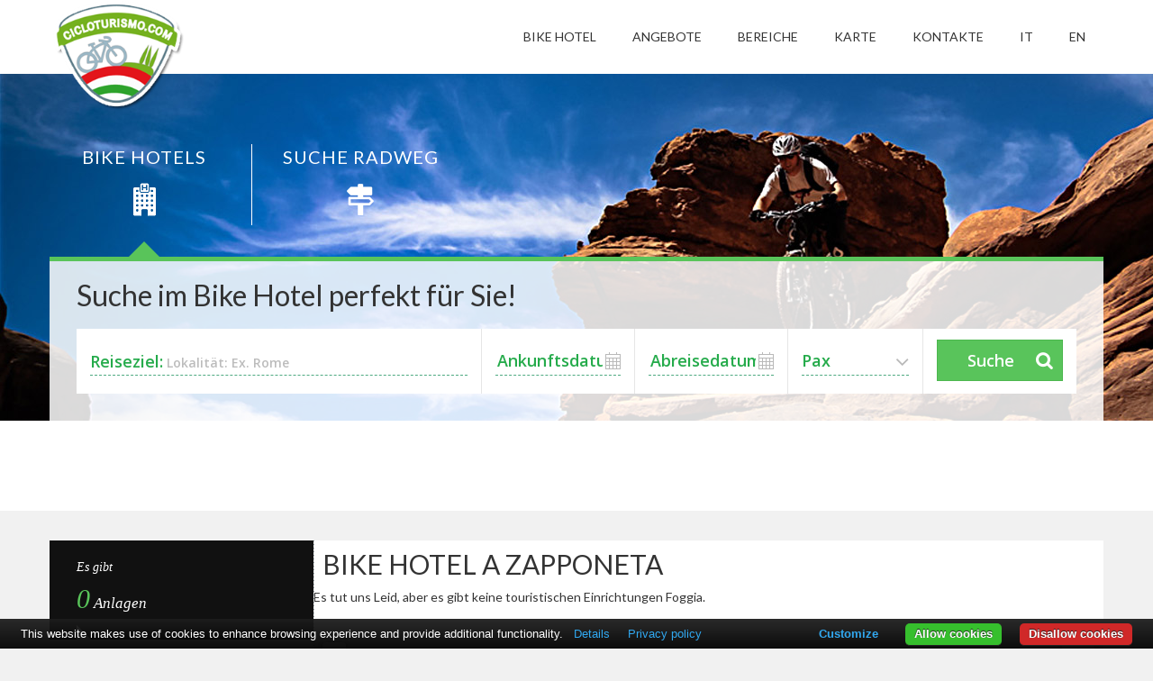

--- FILE ---
content_type: text/html; charset=utf-8
request_url: http://cicloagonismo.com/de/puglia/foggia/zapponeta.aspx
body_size: 7332
content:

<!DOCTYPE html>
<html lang="de">
<head>
<meta charset="utf-8">
<title>Bike Hotels ZAPPONETA</title>
<meta name="title" content="Bike Hotels ZAPPONETA">
<meta name="description" content="Bike Hotels Zapponeta – Hotel Zapponeta, Bed and Breakfast Zapponeta, Residence Zapponeta e agriturismo Zapponeta per gli amanti delle vacanze in bicicletta a Zapponeta.">
<meta name="keywords" content="Bike Hotels Zapponeta - Hotel für Radfahrer Zapponeta, bed and breakfast für Radfahrer Zapponeta, residence für Radfahrer Zapponeta, agriturismo für Radfahrer Zapponeta, vacanze in bicicletta Zapponeta, city bike Zapponeta, bike tours Zapponeta">
<meta name="viewport" content="width=device-width, initial-scale=1.0, maximum-scale=1.0, user-scalable=no">
<meta name="format-detection" content="telephone=no">
<meta name="apple-mobile-web-app-capable" content="yes">
<link href='https://fonts.googleapis.com/css?family=Lato:300,400%7COpen+Sans:300,400,600' rel='stylesheet' type='text/css'>
<link rel="stylesheet" href="/css/library/font-awesome.min.css">
<link rel="stylesheet" href="/css/library/bootstrap.min.css">
<link rel="stylesheet" href="/css/library/jquery-ui.min.css">
<link rel="stylesheet" href="/css/library/owl.carousel.css">
<link rel="stylesheet" href="/css/style.css">
<link rel="stylesheet" href="https://unpkg.com/leaflet@1.6.0/dist/leaflet.css"
  integrity="sha512-xwE/Az9zrjBIphAcBb3F6JVqxf46+CDLwfLMHloNu6KEQCAWi6HcDUbeOfBIptF7tcCzusKFjFw2yuvEpDL9wQ=="
  crossorigin=""/>
<meta property="og:title" content="Fahrradtourismus" />
<meta property="og:type" content="website" />
<meta property="og:url" content="https://www.cicloturismo.com/de/puglia/foggia/zapponeta.aspx" />
<meta property="og:image" content="https://www.cicloturismo.com/images/LOGO.png" />
<meta property="og:site_name" content="Fahrradtourismus" />
<meta property="fb:admins" content="211897128840212" />
<style>
.banner	{margin:0 !important; padding:0 !important}
</style>
</head>
<!-- Global site tag (gtag.js) - Google Analytics -->
<script async src="https://www.googletagmanager.com/gtag/js?id=G-6VP96ZL17F"></script>
<script>
  window.dataLayer = window.dataLayer || [];
  function gtag(){dataLayer.push(arguments);}
  gtag('js', new Date());

  gtag('config', 'G-6VP96ZL17F');
</script>
<body onload="initialize()">
<div id="preloader"><div class="tb-cell"><div id="page-loading"><div></div><p>Loading...</p></div></div></div>
<div id="wrap">

<header id="header" class="header">
<div class="container">
<div class="logo float-left"><a href="/de/" title=""><img alt="Italien Radsport Hotel" src="/images/logo-header.png"></a></div>
<div class="bars" id="bars"></div>
<nav class="navigation nav-c" id="navigation" data-menu-type="1200">
<div class="nav-inner">
<a href="#" class="bars-close" id="bars-close">Close</a>
<div class="tb">
<div class="tb-cell">
<ul class="menu-list text-uppercase">
<li ><a href="/de/bike-hotel.aspx" title="Bike Hotel">Bike Hotel</a>
<ul class="sub-menu">
<li><a href="/de/abruzzo.aspx"><i class="fa fa-map-marker"></i> Abruzzo</a></li>
<li><a href="/de/basilicata.aspx"><i class="fa fa-map-marker"></i> Basilicata</a></li>
<li><a href="/de/calabria.aspx"><i class="fa fa-map-marker"></i> Calabria</a></li>
<li><a href="/de/campania.aspx"><i class="fa fa-map-marker"></i> Campania</a></li>
<li><a href="/de/emilia-romagna.aspx"><i class="fa fa-map-marker"></i> Emilia Romagna</a></li>
<li><a href="/de/friuli-venezia-giulia.aspx"><i class="fa fa-map-marker"></i> Friuli Venezia Giulia</a></li>
<li><a href="/de/lazio.aspx"><i class="fa fa-map-marker"></i> Lazio</a></li>
<li><a href="/de/liguria.aspx"><i class="fa fa-map-marker"></i> Liguria</a></li>
<li><a href="/de/lombardia.aspx"><i class="fa fa-map-marker"></i> Lombardia</a></li>
<li><a href="/de/marche.aspx"><i class="fa fa-map-marker"></i> Marche</a></li>
<li><a href="/de/molise.aspx"><i class="fa fa-map-marker"></i> Molise</a></li>
<li><a href="/de/piemonte.aspx"><i class="fa fa-map-marker"></i> Piemonte</a></li>
<li><a href="/de/puglia.aspx"><i class="fa fa-map-marker"></i> Puglia</a></li>
<li><a href="/de/sardegna.aspx"><i class="fa fa-map-marker"></i> Sardegna</a></li>
<li><a href="/de/sicilia.aspx"><i class="fa fa-map-marker"></i> Sicilia</a></li>
<li><a href="/de/toscana.aspx"><i class="fa fa-map-marker"></i> Toscana</a></li>
<li><a href="/de/trentino-alto-adige.aspx"><i class="fa fa-map-marker"></i> Trentino Alto Adige</a></li>
<li><a href="/de/umbria.aspx"><i class="fa fa-map-marker"></i> Umbria</a></li>
<li><a href="/de/valle-d'aosta.aspx"><i class="fa fa-map-marker"></i> Valle d'Aosta</a></li>
<li><a href="/de/veneto.aspx"><i class="fa fa-map-marker"></i> Veneto</a></li>
</ul></li>
<li ><a href="/de/offerte.aspx" title="Beste italienische Bike Hotel Angebote">Angebote</a></li>
<li ><a href="/de/aree.aspx" title="Bereiche">Bereiche</a></li>
<li ><a href="/de/cicloturismo.it.aspx" title="Browser von Karte">Karte</a></li>
<li ><a href="/de/contatti.aspx" title="Kontakt Cicloturismo.com">Kontakte</a></li>
<li><a href="/" lang="it_IT">IT</a></li>
<li><a href="/en/" lang="en_US">EN</a></li>
</ul>
</div>
</div>
</div>
</nav>
</div>
</header>
<section class="banner">
<div class="banner-video" id="banner-video"><div class="banner-video-control"><span class="icon-play fa fa-play"></span></div><a id="banner-player" data-property="{videoURL:'https://www.youtube.com/watch?v=koRPpwCjGac'}">Video Background</a></div>
<div class="container">
<div class="logo-banner text-center"><a href="/de/" title="Italien Radsport Hotel"><img src="/images/logo-banner.png" alt="Italien Radsport Hotel"></a></div>
<div class="banner-cn">
<ul class="tabs-cat text-center row">
<li class="cate-item active col-xs-2" style="width: 20%;"><a data-toggle="tab" href="#form-hotel" title=""><span style="font-size:20px;">Bike Hotels</span><img src="/images/icon-hotel.png" alt="Suche Bike Hotel"></a></li>
<li class="cate-item col-xs-2" style="width: 20%;"><a data-toggle="tab" href="#form-cruise" title=""><span style="font-size:20px;">Suche Radweg</span><img src="/images/icon-cartello.png" alt="Suche Radweg"></a></li>
</ul>
<div class="tab-content">
<div class="form-cn form-hotel tab-pane active in" id="form-hotel">
<h2>Suche im Bike Hotel perfekt für Sie!</h2>
<form name="formuno" action="/de/ricerca.aspx" method="post">
<div class="form-search clearfix">
<div class="form-field field-destination">
<label for="destination"><span>Reiseziel:</span> Lokalität: Ex. Rome</label>
<input type="text" id="destination" name="q" class="field-input">
</div>
<div class="form-field field-date"><input type="text" class="field-input calendar-input" placeholder="Ankunftsdatum"></div>
<div class="form-field field-date"><input type="text" class="field-input calendar-input" placeholder="Abreisedatum"></div>
<div class="form-field field-select"><div class="select"><span>Pax</span><select><option>1 Pax</option><option selected>2 Pax</option><option>3 Pax</option><option>4 Pax</option><option>5 Pax</option><option>6 Pax</option></select></div>
</div>
<div class="form-submit">
<button type="submit" class="awe-btn awe-btn-lager awe-search">Suche</button>
</div>
</form>
</div>
</div>
<div class="form-cn form-cruise tab-pane" id="form-cruise">
<form action="/de/cicloturismo.aspx" method="post">
<h2>Wo würdest du gerne hingehen?</h2>
<div class="form-search clearfix">
<div class="form-field field-destination"><label for="q"><span>Reiseziel:</span> Lokalität: Ex. Rome</label><input type="text" id="q" name="q" class="field-input"></div>
<div class="form-submit"><button type="submit" class="awe-btn awe-btn-lager awe-search">Suche</button></div>
</div>
</form>
</div>
</div>
</div>
</div>
</section>

<section class="sales" style="height: 243px;">
<div class="title-wrap">&nbsp;</div>
</section>


<div class="main">
<div class="container">
<div class="main-cn cruise-page bg-white clearfix">
<div class="row">

<div class="col-lg-9 col-lg-push-3">

<section class="cruise-list">
<div class="cruise-list-cn">


<h2 style="margin: 10px">BIKE HOTEL A ZAPPONETA</h2>

<p class="testo">Es tut uns Leid, aber es gibt keine touristischen Einrichtungen Foggia.

</div>
</section>

&nbsp;
<div id="mappabasso" style="width: 100%; height: 400px"></div>
</div>



<div class="col-lg-3 col-lg-pull-9">
<div class="sidebar-cn">
<div class="search-result"><p>Es gibt <br><ins>0</ins> <span>Anlagen</span></p></div>
<div class="narrow-results"><h6>Zapponeta</h6></div>
<div class="widget-sidebar Anlagen-sidebar">
<h4 class="title-sidebar">Radwege Zapponeta</h4>



<h4 class="title-sidebar">Bike Hotel</h4>
<a href="/de/abruzzo.aspx">Abruzzo</a>, <a href="/de/basilicata.aspx">Basilicata</a>, <a href="/de/calabria.aspx">Calabria</a>, <a href="/de/campania.aspx">Campania</a>, <a href="/de/emilia-romagna.aspx">Emilia Romagna</a>, <a href="/de/friuli-venezia-giulia.aspx">Friuli Venezia Giulia</a>, <a href="/de/lazio.aspx">Lazio</a>, <a href="/de/liguria.aspx">Liguria</a>, <a href="/de/lombardia.aspx">Lombardia</a>, <a href="/de/marche.aspx">Marche</a>, <a href="/de/molise.aspx">Molise</a>, <a href="/de/piemonte.aspx">Piemonte</a>, <a href="/de/puglia.aspx">Puglia</a>, <a href="/de/sardegna.aspx">Sardegna</a>, <a href="/de/sicilia.aspx">Sicilia</a>, <a href="/de/toscana.aspx">Toscana</a>, <a href="/de/trentino-alto-adige.aspx">Trentino Alto Adige</a>, <a href="/de/umbria.aspx">Umbria</a>, <a href="/de/valle-d'aosta.aspx">Valle d'Aosta</a>, <a href="/de/veneto.aspx">Veneto</a>

<h4 class="title-sidebar">Bike Hotels Puglia</h4>

<a href="/de/puglia/bari.aspx">Bari</a>, 

<a href="/de/puglia/brindisi.aspx">Brindisi</a>, 

<a href="/de/puglia/foggia.aspx">Foggia</a>, 

<a href="/de/puglia/lecce.aspx">Lecce</a>, 

<a href="/de/puglia/taranto.aspx">Taranto</a>, 


<h4 class="title-sidebar">Bike Hotels Foggia</h4>

<a href="/de/puglia/foggia/accadia.aspx">Accadia</a>, 

<a href="/de/puglia/foggia/alberona.aspx">Alberona</a>, 

<a href="/de/puglia/foggia/anzano-di-puglia.aspx">Anzano di Puglia</a>, 

<a href="/de/puglia/foggia/apricena.aspx">Apricena</a>, 

<a href="/de/puglia/foggia/ascoli-satriano.aspx">Ascoli Satriano</a>, 

<a href="/de/puglia/foggia/biccari.aspx">Biccari</a>, 

<a href="/de/puglia/foggia/bovino.aspx">Bovino</a>, 

<a href="/de/puglia/foggia/cagnano-varano.aspx">Cagnano Varano</a>, 

<a href="/de/puglia/foggia/candela.aspx">Candela</a>, 

<a href="/de/puglia/foggia/carapelle.aspx">Carapelle</a>, 

<a href="/de/puglia/foggia/carlantino.aspx">Carlantino</a>, 

<a href="/de/puglia/foggia/carpino.aspx">Carpino</a>, 

<a href="/de/puglia/foggia/casalnuovo-monterotaro.aspx">Casalnuovo Monterotaro</a>, 

<a href="/de/puglia/foggia/casalvecchio-di-puglia.aspx">Casalvecchio di Puglia</a>, 

<a href="/de/puglia/foggia/castelluccio-dei-sauri.aspx">Castelluccio dei Sauri</a>, 

<a href="/de/puglia/foggia/castelluccio-valmaggiore.aspx">Castelluccio Valmaggiore</a>, 

<a href="/de/puglia/foggia/castelnuovo-della-daunia.aspx">Castelnuovo della Daunia</a>, 

<a href="/de/puglia/foggia/celenza-valfortore.aspx">Celenza Valfortore</a>, 

<a href="/de/puglia/foggia/celle-di-san-vito.aspx">Celle di San Vito</a>, 

<a href="/de/puglia/foggia/cerignola.aspx">Cerignola</a>, 

<a href="/de/puglia/foggia/chieuti.aspx">Chieuti</a>, 

<a href="/de/puglia/foggia/deliceto.aspx">Deliceto</a>, 

<a href="/de/puglia/foggia/faeto.aspx">Faeto</a>, 

<a href="/de/puglia/foggia/foggia.aspx">Foggia</a>, 

<a href="/de/puglia/foggia/ischitella.aspx">Ischitella</a>, 

<a href="/de/puglia/foggia/isole-tremiti.aspx">Isole Tremiti</a>, 

<a href="/de/puglia/foggia/lesina.aspx">Lesina</a>, 

<a href="/de/puglia/foggia/lucera.aspx">Lucera</a>, 

<a href="/de/puglia/foggia/manfredonia.aspx">Manfredonia</a>, 

<a href="/de/puglia/foggia/margherita-di-savoia.aspx">Margherita di Savoia</a>, 

<a href="/de/puglia/foggia/mattinata.aspx">Mattinata</a>, 

<a href="/de/puglia/foggia/monte-sant'angelo.aspx">Monte Sant'Angelo</a>, 

<a href="/de/puglia/foggia/monteleone-di-puglia.aspx">Monteleone di Puglia</a>, 

<a href="/de/puglia/foggia/motta-montecorvino.aspx">Motta Montecorvino</a>, 

<a href="/de/puglia/foggia/ordona.aspx">Ordona</a>, 

<a href="/de/puglia/foggia/orsara-di-puglia.aspx">Orsara di Puglia</a>, 

<a href="/de/puglia/foggia/orta-nova.aspx">Orta Nova</a>, 

<a href="/de/puglia/foggia/panni.aspx">Panni</a>, 

<a href="/de/puglia/foggia/peschici.aspx">Peschici</a>, 

<a href="/de/puglia/foggia/pietramontecorvino.aspx">Pietramontecorvino</a>, 

<a href="/de/puglia/foggia/poggio-imperiale.aspx">Poggio Imperiale</a>, 

<a href="/de/puglia/foggia/rignano-garganico.aspx">Rignano Garganico</a>, 

<a href="/de/puglia/foggia/rocchetta-sant'antonio.aspx">Rocchetta Sant'Antonio</a>, 

<a href="/de/puglia/foggia/rodi-garganico.aspx">Rodi Garganico</a>, 

<a href="/de/puglia/foggia/roseto-valfortore.aspx">Roseto Valfortore</a>, 

<a href="/de/puglia/foggia/san-ferdinando-di-puglia.aspx">San Ferdinando di Puglia</a>, 

<a href="/de/puglia/foggia/san-giovanni-rotondo.aspx">San Giovanni Rotondo</a>, 

<a href="/de/puglia/foggia/san-marco-in-lamis.aspx">San Marco in Lamis</a>, 

<a href="/de/puglia/foggia/san-marco-la-catola.aspx">San Marco la Catola</a>, 

<a href="/de/puglia/foggia/san-nicandro-garganico.aspx">San Nicandro Garganico</a>, 

<a href="/de/puglia/foggia/san-paolo-di-civitate.aspx">San Paolo di Civitate</a>, 

<a href="/de/puglia/foggia/san-severo.aspx">San Severo</a>, 

<a href="/de/puglia/foggia/sant'agata-di-puglia.aspx">Sant'Agata di Puglia</a>, 

<a href="/de/puglia/foggia/serracapriola.aspx">Serracapriola</a>, 

<a href="/de/puglia/foggia/stornara.aspx">Stornara</a>, 

<a href="/de/puglia/foggia/stornarella.aspx">Stornarella</a>, 

<a href="/de/puglia/foggia/torremaggiore.aspx">Torremaggiore</a>, 

<a href="/de/puglia/foggia/trinitapoli.aspx">Trinitapoli</a>, 

<a href="/de/puglia/foggia/troia.aspx">Troia</a>, 

<a href="/de/puglia/foggia/vico-del-gargano.aspx">Vico del Gargano</a>, 

<a href="/de/puglia/foggia/vieste.aspx">Vieste</a>, 

<a href="/de/puglia/foggia/volturara-appula.aspx">Volturara Appula</a>, 

<a href="/de/puglia/foggia/volturino.aspx">Volturino</a>, 

<a href="/de/puglia/foggia/zapponeta.aspx">Zapponeta</a>, 


</div>

</div>

</div>








</div>
</div>
</div>
</div>


<section class="confidence-subscribe">
<div class="bg-parallax bg-3"></div>
<div class="container">
<div class="row cs-sb-cn">
<div class="col-md-6">
<div class="confidence">
<h3>Folgen Sie uns auf Facebook</h3>
<div id="fb-root"></div>
<script>(function(d, s, id) {
  var js, fjs = d.getElementsByTagName(s)[0];
  if (d.getElementById(id)) return;
  js = d.createElement(s); js.id = id;
  js.src = "https://connect.facebook.net/it_IT/sdk.js#xfbml=1&version=v2.5&appId=1538651119791174";
  fjs.parentNode.insertBefore(js, fjs);
}(document, 'script', 'facebook-jssdk'));</script>
<div class="fb-page" data-href="https://www.facebook.com/cicloturismo" data-width="500" data-small-header="false" data-adapt-container-width="true" data-hide-cover="false" data-show-facepile="true"><div class="fb-xfbml-parse-ignore"><blockquote cite="https://www.facebook.com/cicloturismo/"><a href="https://www.facebook.com/cicloturismo">cicloturismo</a></blockquote></div></div>
</div>
</div>
<div class="col-md-6">
<div class="subscribe">
<h3>Download unsere App</h3>
<map name="FPMap0"><area target="_blank" href="https://apps.apple.com/us/app/id419183095" shape="rect" coords="5, 92, 306, 177"><area target="_blank" href="https://play.google.com/store/apps/details?id=com.cicloturismo.piramedia" shape="rect" coords="0, 15, 314, 92"></map><img src="/images/app.png" alt="App per Iphone" style="width:315px; margin-top: -30px;" usemap="#FPMap0">
<div class="follow-us">
<h4>Social Network</h4>
<div class="follow-group">
<a href="https://www.facebook.com/cicloturismo" title="Cicloturismo"><i class="fa fa-facebook"></i></a>
<a href="https://www.twitter.com/cicloturismocom" title="Cicloturismo"><i class="fa fa-twitter"></i></a>
<a href="https://www.youtube.com/channel/UCDQNM6sQZswzpEiLqGbn08A" title="Cicloturismo"><i class="fa fa-pinterest"></i></a>
<a href="https://www.instagram.com/cicloturismocom/" title="Cicloturismo"><i class="fa fa-youtube"></i></a>
</div>
</div>
</div>
</div>
</div>
</div>
</section>
<footer>
<div class="container">
<div class="row">
<div class="col-xs-4 col-sm-4 col-md-4">
<div class="ul-ft">
<h4>UTILITY NETWORK</h4>
<ul>
<li><a href="https://registrazione.cicloturismo.com">Iscrivi Struttura</a></li>
<li><a href="/privacy.aspx">Privacy</a></li>
<li><a href="/sitemap.aspx">Sitemap</a></li>
<li><a style="cursor: pointer" id="regioni">Le Regioni</a></li>
<li><a href="https://backoffice.cicloturismo.com" target="_blank" rel="nofollow">AREA RISERVATA</a></li>
<li>
<a href="https://www.facebook.com/sharer/sharer.php?u=http://cicloagonismo.com/de/puglia/foggia/zapponeta.aspx?id=zapponeta" target="_blank" title="Condividi"><i class="fa fa-facebook"></i></a>
<a href="https://twitter.com/home?status=Visita%20il%20sito%20www.cicloturismo.com" target="_blank" title="Condividi"><i class="fa fa-twitter"></i></a>
<a href="https://pinterest.com/pin/create/button/?url=http://cicloagonismo.com/de/puglia/foggia/zapponeta.aspx?id=zapponeta&media=http%3A//www.cicloturismo.com/images/of1.jpg&description=" target="_blank" title="Condividi"><i class="fa fa-pinterest"></i></a>
<a href="https://www.linkedin.com/shareArticle?mini=true&url=http://cicloagonismo.com/de/puglia/foggia/zapponeta.aspx?id=zapponeta&title=Scopri%20cicloturismo.com&summary=&source=" target="_blank" title="Condividi"><i class="fa fa-linkedin"></i></a>
</li>
<div id="regionidue">
<p class="regionidue">
<a href="https://abruzzo.cicloturismo.com">Cicloturismo in Abruzzo</a><br>
<a href="https://basilicata.cicloturismo.com">Cicloturismo in Basilicata</a><br>
<a href="https://calabria.cicloturismo.com">Cicloturismo in Calabria</a><br>
<a href="https://campania.cicloturismo.com">Cicloturismo in Campania</a><br>
<a href="https://emilia-romagna.cicloturismo.com">Cicloturismo in Emilia Romagna</a><br>
<a href="https://friuli-venezia-giulia.cicloturismo.com">Cicloturismo in Friuli Venezia Giulia</a><br>
<a href="https://lazio.cicloturismo.com">Cicloturismo in Lazio</a><br>
<a href="https://liguria.cicloturismo.com">Cicloturismo in Liguria</a><br>
<a href="https://lombardia.cicloturismo.com">Cicloturismo in Lombardia</a><br>
<a href="https://marche.cicloturismo.com">Cicloturismo in Marche</a><br>
<a href="https://molise.cicloturismo.com">Cicloturismo in Molise</a><br>
<a href="https://piemonte.cicloturismo.com">Cicloturismo in Piemonte</a><br>
<a href="https://puglia.cicloturismo.com">Cicloturismo in Puglia</a><br>
<a href="https://sardegna.cicloturismo.com">Cicloturismo in Sardegna</a><br>
<a href="https://sicilia.cicloturismo.com">Cicloturismo in Sicilia</a><br>
<a href="https://toscana.cicloturismo.com">Cicloturismo in Toscana</a><br>
<a href="https://trentino-alto-adige.cicloturismo.com">Cicloturismo in Trentino Alto Adige</a><br>
<a href="https://umbria.cicloturismo.com">Cicloturismo in Umbria</a><br>
<a href="https://valle-aosta.cicloturismo.com">Cicloturismo in Valle d'Aosta</a><br>
<a href="https://veneto.cicloturismo.com">Cicloturismo in Veneto</a>
</div>
</div>
</ul>
</div>

<div class="col-xs-4 col-sm-4 col-md-4">
<div class="ul-ft">
<h4>CICLOTURISMO.COM</h4>
<ul>
<li>&copy; 2008/2020 By Piramedia Srl<br>P.iva: 01828200038<br>Realizzazione Tecnica by <a href="https://www.piramedia.it" target="_blank">Piramedia</a>.it<br>Tutti i diritti riservati.<br/></li>
<li><a href="/" lang="it_IT">Italiano</a> - <a href="/en/" lang="en_US">English</a> -  <a href="/de/" lang="de_DE">Detusche</a></li>
</ul>
<script type="text/javascript" language="JavaScript" src="https://codiceisp.shinystat.com/cgi-bin/getcod.cgi?USER=cicloturismo&Pamp;=3"></script><noscript><a href="https://www.shinystat.com/it" target="_top"><img src="https://www.shinystat.com/cgi-bin/shinystat.cgi?USER=cicloturismo&amp;P=3" alt="" border="0"></a></noscript>
</div>
</div>

<div class="col-xs-4 col-sm-4 col-md-4">
<div class="ul-ft">
<h4>SOCIAL NETWORK</h4>
<div class="fb-page" data-href="https://www.facebook.com/cicloturismo" data-width="300" data-small-header="false" data-adapt-container-width="true" data-hide-cover="false" data-show-facepile="true"><div class="fb-xfbml-parse-ignore"><blockquote cite="https://www.facebook.com/cicloturismo/"><a href="https://www.facebook.com/cicloturismo">Cicloturismo</a></blockquote></div></div>
</div>
</div>
</div>
</div>
</footer>
</div>
<script src="https://ajax.googleapis.com/ajax/libs/jquery/1.11.0/jquery.min.js"></script> 
<script> window.jQuery || document.write('<script src="https://ajax.aspnetcdn.com/ajax/jQuery/jquery-1.11.0.min.js">\x3C/script>')</script> 
<script> window.jQuery || document.write('<script src="/js/library/jquery-1.11.0.min.js">\x3C/script>')</script> 
<script src="https://ajax.googleapis.com/ajax/libs/jqueryui/1.11.2/jquery-ui.min.js"></script>
<script> window.jQuery.ui || document.write('<script src="https://ajax.aspnetcdn.com/ajax/jquery.ui/1.11.2/jquery-ui.min.js">\x3C/script>')</script> 
<script> window.jQuery.ui || document.write('<script src="/js/library/jquery-ui.min.js">\x3C/script>')/*; document.write(unescape('%3Clink rel="stylesheet" type="text/css" href="/jquery-ui-1.11.1/jquery-ui.min.css" /%3E'));*/</script> 
<script src="https://unpkg.com/leaflet@1.6.0/dist/leaflet.js"
  integrity="sha512-gZwIG9x3wUXg2hdXF6+rVkLF/0Vi9U8D2Ntg4Ga5I5BZpVkVxlJWbSQtXPSiUTtC0TjtGOmxa1AJPuV0CPthew=="
  crossorigin=""></script>
  <!--QUI C'ERA IL CODICE API 1-->
<script type="text/javascript" src="/js/library/bootstrap.min.js"></script>
<script type="text/javascript" src="/js/library/owl.carousel.min.js"></script>
<script type="text/javascript" src="/js/library/parallax.min.js"></script>
<script type="text/javascript" src="/js/library/jquery.nicescroll.js"></script>
<script type="text/javascript" src="/js/library/jquery.ui.touch-punch.min.js"></script>
<script type="text/javascript" src="/js/library/SmoothScroll.js"></script>
<script type="text/javascript" src="/js/script.js"></script>
<script type="text/javascript" src="https://cdn.jsdelivr.net/npm/cookie-bar/cookiebar-latest.min.js?customize=1&tracking=1&always=1&noGeoIp=1&showNoConsent=1&showPolicyLink=1&remember=90&privacyPage=%2Fprivacy.aspx"></script>
<script type="text/javascript" src="/de/mappa_openstreet.aspx?idprovincia=67&amp;idregione=14"></script>
</body>
</html>

--- FILE ---
content_type: text/html; charset=utf-8
request_url: http://cicloagonismo.com/de/mappa_openstreet.aspx?idprovincia=67&idregione=14
body_size: 878
content:

function initialize() {
var puntatore1 = L.marker([41.64148954048584, 15.868163108825684]).bindPopup('<a href=\'/de/puglia/foggia/manfredonia/hotel/regiohotel-manfredi.aspx\'>REGIOHOTEL MANFREDI</a><br><font size=1>Manfredonia(Foggia)<br>Puglia</font>');

	var cities = L.layerGroup([puntatore1]);

	var mbAttr = 'Map data &copy; <a href="https://www.openstreetmap.org/">OpenStreetMap</a> contributors, ' +
			'<a href="https://creativecommons.org/licenses/by-sa/2.0/">CC-BY-SA</a>, ' +
			'Imagery Â© <a href="https://www.mapbox.com/">Mapbox</a>',
		mbUrl = 'https://api.mapbox.com/styles/v1/{id}/tiles/{z}/{x}/{y}?access_token=pk.eyJ1IjoibWFwYm94IiwiYSI6ImNpejY4NXVycTA2emYycXBndHRqcmZ3N3gifQ.rJcFIG214AriISLbB6B5aw';

	var streets  = L.tileLayer(mbUrl, {id: 'mapbox/streets-v11', tileSize: 512, zoomOffset: -1, attribution: mbAttr});

	var map = L.map('mappabasso', {
		center: [41.64148954048584, 15.868163108825684],
		zoom: 9,
		layers: [streets, cities]
	});

	var baseLayers = {
		"Streets": streets
	};

	var overlays = {
		"Cities": cities
	};

	L.control.layers(baseLayers, overlays).addTo(map);
}


--- FILE ---
content_type: application/javascript
request_url: http://cicloagonismo.com/js/script.js
body_size: 18173
content:
(function($) {
"use strict";
/*==============================
    Is mobile
==============================*/
var isMobile = {
    Android: function() {
        return navigator.userAgent.match(/Android/i);
    },
    BlackBerry: function() {
        return navigator.userAgent.match(/BlackBerry/i);
    },
    iOS: function() {
        return navigator.userAgent.match(/iPhone|iPad|iPod/i);
    },
    Opera: function() {
        return navigator.userAgent.match(/Opera Mini/i);
    },
    Windows: function() {
        return navigator.userAgent.match(/IEMobile/i);
    },
    any: function() {
        return (isMobile.Android() || isMobile.BlackBerry() || isMobile.iOS() || isMobile.Opera() || isMobile.Windows());
    }
}
$(document).ready(function () {
    

    var WindowWidth = $(window).width();
	
	Placeholder();

    BarsMenu();

    MenuResize();

    DropDown();

    SelectTag();

    FocusBlurInput();

   /* Calendar();*/

    OwlMagazine();

    PriceSlider();

    TimeSlider();

    DetailSlide();

    ScrollTable();

    CalendarChart();

    MemberReview();

    PostSlide();

    PageSlide();

    SelectTable();

   /* GoogleMapHotel();*/

    /*GoogleMapContact();*/

    ajaxContactForm();

    $(window).load(function (event) {
        $('#preloader').fadeOut(1000);

        
        MenuResponsive();
        HeaderScroll();
		BannerSlide();
        BannerVideoBackground();
        MenuArrow();
        SubMenuClick();
        parallaxInit();
    });

    $(window).resize(function (event) {
    	MenuResponsive();
        MenuResize();
    });

    $(window).scroll(function (event) {
        HeaderScroll();
        ScrollSiderBar();
    });

    $(window).on('load resize', function() {
        var windowHeight = $(window).height();
        $('.page-not-found, .page-comingsoon').css('min-height', windowHeight);


        var menuType = $('.navigation').data('menu-type'),
            windowWidth = window.innerWidth,
            windown_top = $(window).scrollTop();
        if (windowWidth < menuType && windown_top < 100) {
            $('.header')
                .css('background-color', 'transparent')
                .find('.logo')
                    .css({
                        'opacity': '0',
                        'visibility': 'hidden'
                    });
        }
    });

   

    /*===== Bars Click Menu =====*/
    function BarsMenu() {
        $('#bars').on('click', function () {
            if ($('.navigation').hasClass('nav-active')==false) {
                $('.navigation').addClass('nav-active');
            }
            $('body').css({
                'overflow': 'hidden'
            });
            return false;
        });

        $('#bars-close').on('click',function(){
            if ($('.navigation').hasClass('nav-active')) {
                $('.navigation').removeClass('nav-active');
            }
            $('body').css({
                'overflow': 'visible'
            });
            return false;
        });
        $('.nav-l')
            .closest('body')
            .find('.bars')
                .css({
                    'left': '15px',
                    'right': 'auto'
                });
        $('.nav-l')
            .closest('body')
            .find('#header .logo')
                .css('margin-left', '50px');  
    }


        /*===== Placeholder =====*/
    function Placeholder() {
        var $ph = $('input[type="search"], input[type="text"], input[type="url"], input[type="number"], input[type="email"], textarea');
        $ph.each(function() {
            var value = $(this).val();
            $(this).focus(function() {
                if ($(this).val() === value) {
                    $(this).val('');
                }
            });
            $(this).blur(function() {
                if ($(this).val() === '') {
                    $(this).val(value);
                }
            });
        });
    }
    /*===== Menu Arrow =====*/
    function MenuArrow(){

        $('#menu > li').each(function(){
            if($(this).find('> ul').length){

                $(this).append('<span><i class="fa fa-angle-down"></i></span>');

                $(this).find('li').each(function(){

                    if($(this).find('ul').length){

                        $(this).append('<span><i class="fa fa-angle-right"></i></span>');

                    }
                });
            }
        });

        $('.navigation ul li').each(function(){
            if($(this).find('ul').length){
                $(this).addClass('menu-parent');
            }
        });

    }

    function MenuResponsive() {
    	var menuType = $('.navigation').data('menu-type'),
            windowWidth = window.innerWidth,
            _Navigation = $('.navigation'),
            _Header = $('.header');
        if (windowWidth < menuType) {
            _Navigation
                .addClass('nav')
                .removeClass('nav-desktop')
                .closest('.header');
            _Header.next().css('margin-top', 0);
            $('.bars, .bars-close, .logo-banner').show();

            $('.navigation .sub-menu').each(function() {
                $(this)
                    .removeClass('left right');
            });
        } else {
            _Navigation
                .removeClass('nav')
                .addClass('nav-desktop')
                .closest('.header');
            _Header
                .css('background-color', '#fff')
                .find('.logo')
                    .css({
                        'opacity': '1',
                        'visibility': 'visible'
                    });
            _Header.next().css('margin-top', $('.header').height());
            $('.bars, .bars-close, .logo-banner').hide();

            $('.navigation .sub-menu').each(function() {
                var offsetLeft = $(this).offset().left,
                    width = $(this).width(),
                    offsetRight = (WindowWidth - (offsetLeft + width));
                if (offsetRight < 60) {
                    $(this)
                        .removeClass('left')
                        .addClass('right');
                } else {
                    $(this)
                        .removeClass('right');
                }
                if (offsetLeft < 60) {
                    $(this)
                        .removeClass('right')
                        .addClass('left');
                } else {
                    $(this)
                        .removeClass('left');
                }
            });
        }
    }
    
    /*===== ResizeMenu =====*/
    function MenuResize(){

        var $menu = $('#menu'),
            value = parseInt($menu.attr('data-responsive'), 10),
            resize_w = WindowWidth,
            $header = $('.header');

        if($menu.length) {

            if(value > 0 ) {

                if(value >= resize_w) {

                    if($header.length && $header.hasClass('header-responsive')==false ){
                        $header.addClass('header-responsive');
                    }

                } else {

                    if($header.length && $header.hasClass('header-responsive')==true){
                        $('.header').removeClass('header-responsive');
                    }

                    $('.menu-active').removeClass('menu-active');
                }
            }
            else{
                alert('false');
            }
        }
    }

    /*===== Sub Menu Click =====*/
    function SubMenuClick() {
        $('.navigation.nav .menu-parent').on('click',' > a',function() {
            var $this=$(this);
            if($this.parent().hasClass('active')==false) {
                $this.parent('li').addClass('active');
                $this.parent().find('>ul').slideDown();
            }
            else {
                $this.parent('li').removeClass('active');
                $this.parent('li').find('>ul').slideUp();
            }
            return false;
        });
    }

    /*===== DropDown =====*/
    function DropDown() {
    	var _dropdown = $('.dropdown-cn');
        _dropdown.each(function (index, value) {
            var $this = $(this);
            var text = $this.find('.current > a').text();
            $this.find('.dropdown-head').prepend(text);
        });

        _dropdown.on('click', function (event) {
            $(this).toggleClass('open');
            event.stopPropagation();
        });

        $(document).click(function () {
            _dropdown.removeClass('open');
        });
    }

    /*===== Tag Select =====*/
    function SelectTag() {
        $('.select select').change(function () {
            var $this = $(this),
                $span = $this.parent('.select').find('span'),
                textchange = $this.find('option:selected').text();

            $span.text(textchange);
        })

    }

    /*===== Focus and Blur Input Form Search =====*/
    function FocusBlurInput() {

        $('.form-field .field-input').on('keydown', function () {

            var $label=$(this).parent('.form-field').find('label');

            if($label.hasClass('forcus')==false){
                $label.addClass('focus');
            }

        }).on('keyup', function () {
            var $this=$(this);

            var $label=$this.parent('.form-field').find('label')

            if($this.val()!='') {

                if($label.hasClass('forcus')==false){
                    $label.addClass('focus');
                }
            }
            else{
                $label.removeClass('focus');
            }
        });

    }

    /*===== Calendar =====
    function Calendar() {
        $('.calendar-input,.caneldar').datepicker({
            showOtherMonths: true,
            selectOtherMonths: true,
            dayNamesMin: ['Sun', 'Mon', 'Tue', 'Wen', 'Thu', 'Fri', 'Sta']
        });
    }
	*/
	
	
    /*===== BANNER SLIDE =====*/
    function BannerSlide(){
        if($('#banner-slide').length>0){
            $('#banner-slide').owlCarousel({
                autoPlay: 3500,
                navigation: false,
                pagination: false,
                singleItem: true,
                mouseDrag : false,
                touchDrag : false,
                transitionStyle: 'fade',
                afterInit: function(el) {
                    var banner_h = el.closest('.banner').innerHeight();
                    el.find('.owl-item').each(function(index, el) {
                        var url = $(this).find('.banner-slide-item').data('src');
                        $(this).css({
                            'background-image': 'url('+url+')',
                            'height': banner_h
                        });
                    });
                },
                beforeUpdate: function(el) {
                    var banner_h = el.closest('.banner').innerHeight();
                    el.find('.owl-item').css('height', banner_h);
                }
            });
        }
    }

    /*===== BANNER VIDEO BACKGROUND =====*/
    function BannerVideoBackground() {
        if($("#banner-player").length) {
            $("#banner-player").YTPlayer({
                containment: '#banner-video',
                showControls: false,
                autoPlay:true, 
                mute:true, 
                startAt:0, 
                opacity:1
            });

            $('.icon-play').click(function(event) {
                if($(this).hasClass('fa-play')) {
                    $('#banner-player').YTPPlay();
                    $(this).removeClass('fa-play').addClass('fa-pause');
                } else {
                    $('#banner-player').YTPPause();
                    $(this).removeClass('fa-pause').addClass('fa-play');
                }
            });
        }
    }

	
    /*===== Owl Magazine=====*/
    function OwlMagazine() {
        if ($('#owl-magazine-ds').length) {
            $("#owl-magazine-ds").owlCarousel({
                autoPlay: false,
                slideSpeed: 500,
                navigation: false,
                pagination: false,
                mouseDrag: false,
                addClassActive: true,
                singleItem: true,
                afterAction:function(){
                    var $parent=$('#magazine-thum');
                    $parent.find('.active').removeClass('active');
                    $parent.find('.thumnail-item').eq(this.currentItem).addClass('active');
                }
            });

            var owl_magazine_data=$("#owl-magazine-ds").data('owlCarousel');

            $('#magazine-thum').on('click','.thumnail-item',function() {
                var $this=$(this);
                if($this.hasClass('active')==false){
                    var index=$(this).index();
                    $this.parent('#magazine-thum').find('.active').removeClass('active');
                    $this.addClass('active');
                    owl_magazine_data.goTo(index);
                }
            });
        }
    }

    /*===== Header Scroll =====*/
    function HeaderScroll(){
        var windown_top = $(window).scrollTop();
        if (windown_top > 100) {
            if ($('#header').hasClass('header-stick') == false) {
                $('#header').addClass('header-stick');
                $('.navigation.nav')
                    .closest('body')
                        .find('#header')
                            .find('.logo')
                                .css({
                                    'opacity': '1',
                                    'visibility': 'visible'
                                });
            }
        } else {
            $('#header').removeClass('header-stick');
            $('.navigation.nav')
                    .closest('body')
                        .find('#header')
                            .css('background-color', 'transparent')
                            .find('.logo')
                                .css({
                                    'opacity': '0',
                                    'visibility': 'hidden'
                                });
        }
        
    }

    /*=====  Price Slider =====*/
    function PriceSlider(){
        if($('.price-slider').length) {
            $(".price-slider").slider({
                min: 0,
                max: 1500,
                step: 1,
                range: true,
                create: function( event, ui ){

                    var $this=$(this),

                        values=$(this).find('.range').attr('value').split(',');

                    $this.slider("values", values );

                    $this.prepend("<label class='label-min'>$"+values[0]+"</label>");

                    $this.append("<label class='label-max'>$"+values[1]+"</label>");

                },
                slide: function( event, ui ) {

                    var $this=$(this),

                        values=ui.values;

                    $this.find('.label-min').text("$"+values[0]+"");

                    $this.find('.label-max').text("$"+values[1]+"");

                    $this.find('.range').attr('value',values);

                }
            });
        }
    }

    /*=====  Time Slider =====*/
    function TimeSlider(){
        if($('.time-slider').length) {
        

            $(".time-slider").slider({
            min: 0,
            max: 1440,
            step: 1,
            create:function(event,ui){
                var $this = $(this),

                    start = parseInt($this.attr('data-start'), 10),

                    end = parseInt($this.attr('data-end'), 10),

                    hours_start = Math.floor(start / 60);

                    if(isNaN(end)==false){

                        $this.slider("option","range", true);

                        $this.slider("values", [start,end]);

                        var hours_end=Math.floor(end / 60),

                            time_end=TimeSlide(hours_end,end - (hours_end*60),true),

                            time_start=TimeSlide(hours_start, start - (hours_start*60),true);

                        $this.prepend("<label class='label-min'>"+time_start+"</label>");

                        $this.append("<label class='label-max'>"+time_end+"</label>");

                        $this.find('.range').attr('value',time_start+','+time_end);

                    } else {
                        var time_start=TimeSlide(hours_start, start - (hours_start*60),false);

                        $this.slider("value",start);

                        $this.slider("option","range", "min");

                        $this.append("<label class='label-max'>"+time_start+"</label>");

                        $this.find('.range').attr('value',time_start);

                    }
                
                
            },
            slide: function(event, ui) {

                    var $this=$(this),

                    rager=$this.slider("option", "range"),

                    values, hours_start, hours_end, time_start, time_end;

                    if(rager==true) {

                        values=ui.values;

                        hours_start=Math.floor(values[0] / 60);

                        hours_end=Math.floor(values[1] / 60);

                        time_start=TimeSlide(hours_start, values[0] - (hours_start*60),true);

                        time_end=TimeSlide(hours_end,values[1] - (hours_end*60),true);

                        $this.find('.label-min').text(time_start);

                        $this.find('.label-max').text(time_end);

                        $this.find('.range').attr('value',time_start+','+time_end);

                    } else {

                        values=ui.value;

                        hours_start=Math.floor(values / 60);

                        time_start=TimeSlide(hours_start, values - (hours_start*60),false);

                        $this.find('.label-max').text(time_start);

                        $this.find('.range').attr('value',time_start);
                    }
                }
            });
        }
    }

    function TimeSlide(h,m,e){

        var hours=h,
            minutes=m,
            t='',
            time;
        if(e==true){
            if (hours.length == 1) 
                hours = '0' + hours;

            if (minutes< 10) 
                minutes = '0' + minutes;

            if (minutes == 0) 
                minutes = '00';

            if (hours >= 12) {
                if (hours == 12) {
                    hours = hours;
                    minutes = minutes;
                    t=' PM';
                } else {
                    hours = hours - 12;
                    minutes = minutes;
                    t=' PM';
                    if(hours==12 && minutes==0){
                        hours=11
                        minutes= 59;
                    }
                }
            } else {
                hours = hours;
                minutes = minutes;
                t=' AM';
            }
            if (hours == 0) {
                hours = 12;
                minutes = minutes;
                t=' AM';
            }
            time=hours + ":" + minutes + t;
        } else {

            if(hours==24)
            {
                if(minutes==0){
                    hours=23;
                    minutes='59';
                }
            }
            if (minutes<10) 
                minutes = '0' + minutes;

            t='m';

            time=hours+'h '+minutes +t;
        }

        return time;
    }


    /*===== Detail Slide =====*/
    function DetailSlide(){
        var slidelager = $("#slide-room-lg");
        var slidethumnail = $("#slide-room-sm");
         
          slidelager.owlCarousel({
            singleItem : true,
            autoPlay:false,
            slideSpeed : 1000,
            navigation: false,
            pagination:false,
            transitionStyle : "fade",
            afterAction : syncPosition
          });
         
          slidethumnail.owlCarousel({
            slideSpeed : 1000,
            mouseDrag:false,
            navigation:true,
            navigationText:["<span class='prev-next-room prev-room'></span>","<span class='prev-next-room next-room'></span>"],
            itemsCustom: [[320, 3],[480, 5], [768, 6], [992, 7], [1200, 8]],
            pagination:false,
            afterInit : function(el){
              el.find(".owl-item").eq(0).addClass("synced");
            }
          });
         
          function syncPosition(el){
            var current = this.currentItem;
            slidethumnail
              .find(".owl-item")
              .removeClass("synced")
              .eq(current)
              .addClass("synced")
            if($("#slide-room-sm").data("owlCarousel") !== undefined){
              center(current)
            }
          }
         
          $("#slide-room-sm").on("click", ".owl-item", function(e){
            e.preventDefault();
            if($(this).hasClass('synced')){
              return false;
            }else{
              var number = $(this).data("owlItem");
              slidelager.trigger("owl.goTo",number);
            }
          });
         
          function center(number){
            var slidethumnailvisible = slidethumnail.data("owlCarousel").owl.visibleItems;
            var num = number;
            var found = false;
            for(var i in slidethumnailvisible){
              if(num == slidethumnailvisible[i]){
                var found = true;
              }
            }
         
            if(found==false){
              if(num>slidethumnailvisible[slidethumnailvisible.length-1]){
                slidethumnail.trigger("owl.goTo", num - slidethumnailvisible.length+2)
              }else{
                if(num - 1 == -1){
                  num = 0;
                }
                slidethumnail.trigger("owl.goTo", num);
              }
            } else if(num == slidethumnailvisible[slidethumnailvisible.length-1]){
              slidethumnail.trigger("owl.goTo", slidethumnailvisible[1])
            } else if(num == slidethumnailvisible[0]){
              slidethumnail.trigger("owl.goTo", num-1)
            }
            
          }
    }

    /*===== Member Review =====*/
    function MemberReview(){
        $('.progress-rv').each(function (index,value){
            var datavalue=$(this).attr('data-value'),
                point=datavalue*10;
            $(this).append("<div style='width:"+point+"%'><span>"+datavalue+"</span></div>")
        })
    }

    /*===== Post Slide =====*/
    function PostSlide(){
        if($('.post-slide').length>0){
            $('.post-slide').owlCarousel({
                autoPlay: 8000,
                slideSpeed: 1000,
                navigation: true,
                pagination: false,
                singleItem: true,
                autoHeight: true,
                transitionStyle: 'fade',
                navigationText:["<i class='fa  fa-angle-left'></i>","<i class='fa  fa-angle-right'></i>"]
            });
        }
    }

    /*===== Page Slide =====*/
    function PageSlide(){
        if($('.page-slide').length>0){
            $('.page-slide').owlCarousel({
                autoPlay: 10000,
                slideSpeed: 1000,
                navigation: false,
                pagination: true,
                singleItem: true,
                autoHeight: true,
                navigationText:["<i class='fa  fa-angle-left'></i>","<i class='fa  fa-angle-right'></i>"]
            });
        }
    }
    
    function SelectTable(){
        $(".table-radio tbody tr").on('click',function() {
            var $this=$(this);
            if($this.hasClass('warning')==false){
                $this.parents('.table-radio').find('.warning').removeClass('warning');
                $this.addClass('warning')
                $this.find('.radio').prop('checked',true);
            }
        });
    }
    
    /*===== ScrollTable =====*/
    function ScrollTable(){
        
        if($('.scroll-table').length){
            if (isMobile.any()) {
            } else {
                $(".scroll-table").niceScroll({
                    touchbehavior:false,
                    background:"#e2e2e2",
                    cursoropacitymin:1,
                    cursorcolor:"#141414",
                    ursoropacitymax:0.6,
                    cursorwidth:5,
                    cursorborder:'0px solid #fff',
                    railalign:"right"
                });
            }
        }
    }

    /*===== Scroll SiderBar Fixed =====*/
    function ScrollSiderBar(){
        if(WindowWidth >=1200){
            var scroll=$(window).scrollTop(),
                top=$("#header").outerHeight();

            $('.detail-cn').each(function(index, value){

                var $this=$(this),

                    offset=$this.offset().top,

                    height=$this.outerHeight(),

                    $taget=$this.find('.scroll-heading'),

                    eheight=$taget.outerHeight(),

                    scroll_top=scroll-offset +top;

                    if(scroll_top>0){
                        if(height-scroll_top>=0 && (height- eheight) >scroll_top){
                            $taget.css({
                                'position': 'fixed',
                                'top': +top+'px'
                            });
                        }else{
                            $taget.css({'position':'static'});
                        }
                    }else{
                        $taget.css({'position':'static'});
                    }
            });

            $('.scroll-heading a').on('click',function(){
                var id=$(this).attr('href');
                $('html, body').stop().animate({
                    scrollTop: $(id).offset().top-70
                }, 1000);

                return false;
            });
        }
    }

    
    /* Calendar Chart*/
    function CalendarChart(){
        $('.bar-cl .fill').each(function(){
            var $this=$(this),
                price=$this.attr('data-price'),
                percent=(price/600)*100;
                $this.css({
                    'height':percent+'%'
                });
        });
        $('.ul-bar li').on('click','.bar-cl',function(){
            $(this).parents('.ul-bar').find('.active').removeClass('active');
            $(this).parents('li').addClass('active');
        })
    }

    
    /*===== Parallax=====*/
    function parallaxInit() {
        if(WindowWidth > 1199){
            if($('.bg-parallax').length) {
                $('.bg-parallax').each(function() {
                    $(this).parallax("50%", 0.1);
                });
            }
        }
    }

    /*===== Get Ajax =====*/
    function GetAjax(url,data){
        $.ajax({
          type: "GET",
          url: url,
          data: data,
          dataType: "html"
        })
        .done(function( msg ) {
            return msg;
        });
        return '';
    }

    /*===== Hotel Maps =====*/
    function GoogleMapHotel(){
        if($('#hotel-maps').length){
            var map;
            var bounds = new google.maps.LatLngBounds();

            var mapOptions = {
                zoom:16,
                scrollwheel:false,
                mapTypeId:google.maps.MapTypeId.ROADMAP
            };
                            
            // Display a map on the page
            map = new google.maps.Map(document.getElementById("hotel-maps"), mapOptions);
                
            // Multiple Markers
            var markers = [
                ['Bondi Beach', 41.0237, -73.701239],
                ['Coogee Beach',  41.005615, -73.69566551],
                ['Cronulla Beach', 40.9756737, -73.65614],
                ['Manly Beach', 40.973478, -73.8433],
                ['Maroubra Beach', 41.04579, -73.7464],
                ['Maroubra Beach', 41.0563, -73.75618],
                ['Maroubra Beach', 40.9442, -73.8554]
            ];
                                
            var infoWindowContent = [["\
                                        <div class='maps-item'>\
                                            <a href='#' class='maps-image'>\
                                                <img src='images/hotel/img-10.jpg' alt=''>\
                                            </a>\
                                            <div class='maps-text'>\
                                                <h2><a href='#'>The Cosmopolitan</a></h2>\
                                                <span>\
                                                    <i class='glyphicon glyphicon-star'></i>\
                                                    <i class='glyphicon glyphicon-star'></i>\
                                                    <i class='glyphicon glyphicon-star'></i>\
                                                    <i class='glyphicon glyphicon-star'></i>\
                                                    <i class='glyphicon glyphicon-star'></i>\
                                                </span>\
                                                <address>Great Cumberland Place, London W1H 7DL</address>\
                                                <p>My stay at cumberland hotel was amazing, loved the location, was close to all the major attraction.. <a href=''>view all 125 reviews</a>\
                                                </p>\
                                                <hr class='hr'>\
                                                <span class='price'>From-<ins>$345</ins>/night</span>\
                                            </div>\
                                        </div>\
                                    "]];

            var infoWindow= new google.maps.InfoWindow({maxWidth:600}),
                            marker, i, 
                            image = 'images/icon-maker.png';

            for( i = 0; i < markers.length; i++ ) {
                var beach = markers[i];
                var position = new google.maps.LatLng(beach[1], beach[2]);
                bounds.extend(position);
                marker = new google.maps.Marker({
                    position: position,
                    map: map,
                    icon: image,
                    title: beach[0]
                });
                
                // Allow each marker to have an info window    
                google.maps.event.addListener(marker, 'click', (function(marker, i) {
                    return function() {
                        infoWindow.setContent(infoWindowContent[0][0]); 
                        infoWindow.open(map, marker);
                    }
                })(marker, i));

                // Automatically center the map fitting all markers on the screen
                map.fitBounds(bounds);
            }
        }
    }

    /*====== Google Maps Contact ======*/
    function GoogleMapContact() {

        if ($('#contact-maps').length) {
			var $map=$('#contact-maps');
			
			var mymap = L.map('contact-maps').setView([$map.data('map-latlng').split(',')[0], $map.data('map-latlng').split(',')[1]], $map.data('map-zoom'));				
			L.tileLayer('https://api.mapbox.com/styles/v1/{id}/tiles/{z}/{x}/{y}?access_token={accessToken}', {
				attribution: 'Map data &copy; <a href="https://www.openstreetmap.org/">OpenStreetMap</a> contributors, <a href="https://creativecommons.org/licenses/by-sa/2.0/">CC-BY-SA</a>, Imagery � <a href="https://www.mapbox.com/">Mapbox</a>',
				maxZoom: 15,
				id: 'mapbox/streets-v11',
				tileSize: 512,
				zoomOffset: -1,
				accessToken: 'pk.eyJ1IjoibWFwYm94IiwiYSI6ImNpejY4NXVycTA2emYycXBndHRqcmZ3N3gifQ.rJcFIG214AriISLbB6B5aw'
			}).addTo(mymap);
			
			var marker = L.marker([$map.data('map-latlng').split(',')[0], $map.data('map-latlng').split(',')[1]]).addTo(mymap);
			
			marker.bindPopup($map.data('map-content')).openPopup();
        }
    }


    /*==============================
        Ajax contact form
    ==============================*/
    function ajaxContactForm() {
        if($("#contact-form").length > 0) {
          // Validate the contact form
          $('#contact-form').validate({
            // Add requirements to each of the fields
            rules: {
              name: {
                required: true,
                minlength: 2
              },
              email: {
                required: true,
                email: true
              },
              message: {
                required: true,
                minlength: 10
              }
            },

            // Specify what error messages to display
            // when the user does something horrid
            messages: {
              name: {
                required: "Please enter your first name.",
                minlength: $.format("At least {0} characters required.")
              },
              email: {
                required: "Please enter your email.",
                email: "Please enter a valid email."
              },
              message: {
                required: "Please enter a message.",
                minlength: $.format("At least {0} characters required.")
              }
            },

            // Use Ajax to send everything to processForm.php
            submitHandler: function(form) {
              $("#submit-contact").html("Sending...");
              $(form).ajaxSubmit({
                success: function(responseText, statusText, xhr, $form) {
                  $("#contact-content").slideUp(600, function() {
                    $("#contact-content").html(responseText).slideDown(600);
                    $(".submit-contact").html("Submit");
                  });
                }
              });
              return false;
            }
          });
        }
    }

});

})(jQuery);

$("#areautentebtn").click(function() {
$('#menuareautente').toggle('slow', function() {
// Animation complete.
});
});


$('#regioni').click(function() {
$('#regionidue').toggle('slow', function() {
// Animation complete.
});
});


function controllauno()
{
if (document.formuno.q.value == '')
{
alert("Inserisci il nome della localit�");
document.formuno.q.style.borderColor = 'red';
document.formuno.q.focus();
return false;
}
return true;
}

function controlladue()
{
if (document.formdue.partenza.value == '')
{
alert("Inserisci la localit� di partenza");
document.formdue.partenza.style.borderColor = 'red';
document.formdue.partenza.focus();
return false;
}
if (document.formdue.arrivo.value == '')
{
alert("Inserisci la localit� di arrivo");
document.formdue.arrivo.style.borderColor = 'red';
document.formdue.arrivo.focus();
return false;
}

return true;
}


function controllatre()
{
if (document.formtre.q.value == '')
{
alert("Inserisci il nome della localit�");
document.formtre.q.style.borderColor = 'red';
document.formtre.q.focus();
return false;
}
return true;
}

function controllaunoen()
{
if (document.formuno.q.value == '')
{
alert("Insert the name of the town");
document.formuno.q.style.borderColor = 'red';
document.formuno.q.focus();
return false;
}
return true;
}

function controlladueen()
{
if (document.formdue.partenza.value == '')
{
alert("Insert the starting town");
document.formdue.partenza.style.borderColor = 'red';
document.formdue.partenza.focus();
return false;
}
if (document.formdue.arrivo.value == '')
{
alert("Insert the arrival town");
document.formdue.arrivo.style.borderColor = 'red';
document.formdue.arrivo.focus();
return false;
}

return true;
}


function controllatreen()
{
if (document.formtre.q.value == '')
{
alert("Insert the name of the town");
document.formtre.q.style.borderColor = 'red';
document.formtre.q.focus();
return false;
}
return true;
}


function controllaunode()
{
if (document.formuno.q.value == '')
{
alert("Geben Sie den Namen der Stadt");
document.formuno.q.style.borderColor = 'red';
document.formuno.q.focus();
return false;
}
return true;
}

function controlladuede()
{
if (document.formdue.partenza.value == '')
{
alert("Legen Sie die Startstadt");
document.formdue.partenza.style.borderColor = 'red';
document.formdue.partenza.focus();
return false;
}
if (document.formdue.arrivo.value == '')
{
alert("Legen Sie die Ankunft Stadt");
document.formdue.arrivo.style.borderColor = 'red';
document.formdue.arrivo.focus();
return false;
}

return true;
}


function controllatrede()
{
if (document.formtre.q.value == '')
{
alert("Geben Sie den Namen der Stadt");
document.formtre.q.style.borderColor = 'red';
document.formtre.q.focus();
return false;
}
return true;
}


function controllasx()
{
if (document.ricerca.nomecognome.value == '')
{
alert("Inserisci il tuo nome");
document.ricerca.nomecognome.style.borderColor = 'red';
document.ricerca.nomecognome.focus();
return false;
}

if (document.ricerca.email.value == '')
{
alert("Inserisci la tua email");
document.ricerca.email.style.borderColor = 'red';
document.ricerca.email.focus();
return false;
}

if (document.ricerca.telefono.value == '')
{
alert("Inserisci il tuo telefono");
document.ricerca.telefono.style.borderColor = 'red';
document.ricerca.telefono.focus();
return false;
}

if (document.ricerca.dal.value == '')
{
alert("Inserisci la data di arrivo");
document.ricerca.dal.style.borderColor = 'red';
document.ricerca.dal.focus();
return false;
}

if (document.ricerca.al.value == '')
{
alert("Inserisci la data di partenza");
document.ricerca.al.style.borderColor = 'red';
document.ricerca.al.focus();
return false;
}
return true;
}


function controllasxen()
{
if (document.ricerca.nomecognome.value == '')
{
alert("Enter your name");
document.ricerca.nomecognome.style.borderColor = 'red';
document.ricerca.nomecognome.focus();
return false;
}

if (document.ricerca.email.value == '')
{
alert("Enter your email");
document.ricerca.email.style.borderColor = 'red';
document.ricerca.email.focus();
return false;
}

if (document.ricerca.telefono.value == '')
{
alert("Enter your Phone");
document.ricerca.telefono.style.borderColor = 'red';
document.ricerca.telefono.focus();
return false;
}

if (document.ricerca.dal.value == '')
{
alert("Enter the arrival date");
document.ricerca.dal.style.borderColor = 'red';
document.ricerca.dal.focus();
return false;
}

if (document.ricerca.al.value == '')
{
alert("Enter the leaving date");
document.ricerca.al.style.borderColor = 'red';
document.ricerca.al.focus();
return false;
}
return true;
}

function controllasxde()
{
if (document.ricerca.nomecognome.value == '')
{
alert("Ihren Namen eingeben");
document.ricerca.nomecognome.style.borderColor = 'red';
document.ricerca.nomecognome.focus();
return false;
}

if (document.ricerca.email.value == '')
{
alert("Ihren Email eingeben");
document.ricerca.email.style.borderColor = 'red';
document.ricerca.email.focus();
return false;
}

if (document.ricerca.telefono.value == '')
{
alert("Ihren Telefon eingeben");
document.ricerca.telefono.style.borderColor = 'red';
document.ricerca.telefono.focus();
return false;
}

if (document.ricerca.dal.value == '')
{
alert("Geben Sie das Datum der Anreise");
document.ricerca.dal.style.borderColor = 'red';
document.ricerca.dal.focus();
return false;
}

if (document.ricerca.al.value == '')
{
alert("Geben Sie das Abreisedatum");
document.ricerca.al.style.borderColor = 'red';
document.ricerca.al.focus();
return false;
}
return true;
}

/**
 *  author:		Timothy Groves - http://www.brandspankingnew.net
 *	version:	1.2 - 2006-11-17
 *              1.3 - 2006-12-04
 *              2.0 - 2007-02-07
 *              2.1.1 - 2007-04-13
 *              2.1.2 - 2007-07-07
 *              2.1.3 - 2007-07-19
 *
 */


if (typeof(bsn) == "undefined")
	_b = bsn = {};


if (typeof(_b.Autosuggest) == "undefined")
	_b.Autosuggest = {};
else
	alert("Autosuggest is already set!");












_b.AutoSuggest = function (id, param)
{
	// no DOM - give up!
	//
	if (!document.getElementById)
		return 0;
	
	
	
	
	// get field via DOM
	//
	this.fld = _b.DOM.gE(id);

	if (!this.fld)
		return 0;
	
	
	
	
	// init variables
	//
	this.sInp 	= "";
	this.nInpC 	= 0;
	this.aSug 	= [];
	this.iHigh 	= 0;
	
	
	
	
	// parameters object
	//
	this.oP = param ? param : {};
	
	// defaults	
	//
	var k, def = {minchars:1, meth:"get", varname:"input", className:"autosuggest", timeout:2500, delay:500, offsety:-5, shownoresults: true, noresults: "No results!", maxheight: 250, cache: true, maxentries: 25};
	for (k in def)
	{
		if (typeof(this.oP[k]) != typeof(def[k]))
			this.oP[k] = def[k];
	}
	
	
	// set keyup handler for field
	// and prevent autocomplete from client
	//
	var p = this;
	
	// NOTE: not using addEventListener because UpArrow fired twice in Safari
	//_b.DOM.addEvent( this.fld, 'keyup', function(ev){ return pointer.onKeyPress(ev); } );
	
	this.fld.onkeypress 	= function(ev){ return p.onKeyPress(ev); };
	this.fld.onkeyup 		= function(ev){ return p.onKeyUp(ev); };
	
	this.fld.setAttribute("autocomplete","off");
};
















_b.AutoSuggest.prototype.onKeyPress = function(ev)
{
	
	var key = (window.event) ? window.event.keyCode : ev.keyCode;



	// set responses to keydown events in the field
	// this allows the user to use the arrow keys to scroll through the results
	// ESCAPE clears the list
	// TAB sets the current highlighted value
	//
	var RETURN = 13;
	var TAB = 9;
	var ESC = 27;
	
	var bubble = 1;

	switch(key)
	{
		case RETURN:
			this.setHighlightedValue();
			bubble = 0;
			break;

		case ESC:
			this.clearSuggestions();
			break;
	}

	return bubble;
};



_b.AutoSuggest.prototype.onKeyUp = function(ev)
{
	var key = (window.event) ? window.event.keyCode : ev.keyCode;
	


	// set responses to keydown events in the field
	// this allows the user to use the arrow keys to scroll through the results
	// ESCAPE clears the list
	// TAB sets the current highlighted value
	//

	var ARRUP = 38;
	var ARRDN = 40;
	
	var bubble = 1;

	switch(key)
	{


		case ARRUP:
			this.changeHighlight(key);
			bubble = 0;
			break;


		case ARRDN:
			this.changeHighlight(key);
			bubble = 0;
			break;
		
		
		default:
			this.getSuggestions(this.fld.value);
	}

	return bubble;
	

};








_b.AutoSuggest.prototype.getSuggestions = function (val)
{
	
	// if input stays the same, do nothing
	//
	if (val == this.sInp)
		return 0;
	
	
	// kill list
	//
	_b.DOM.remE(this.idAs);
	
	
	this.sInp = val;
	
	
	// input length is less than the min required to trigger a request
	// do nothing
	//
	if (val.length < this.oP.minchars)
	{
		this.aSug = [];
		this.nInpC = val.length;
		return 0;
	}
	
	
	
	
	var ol = this.nInpC; // old length
	this.nInpC = val.length ? val.length : 0;
	
	
	
	// if caching enabled, and user is typing (ie. length of input is increasing)
	// filter results out of aSuggestions from last request
	//
	var l = this.aSug.length;
	if (this.nInpC > ol && l && l<this.oP.maxentries && this.oP.cache)
	{
		var arr = [];
		for (var i=0;i<l;i++)
		{
			if (this.aSug[i].value.substr(0,val.length).toLowerCase() == val.toLowerCase())
				arr.push( this.aSug[i] );
		}
		this.aSug = arr;
		
		this.createList(this.aSug);
		
		
		
		return false;
	}
	else
	// do new request
	//
	{
		var pointer = this;
		var input = this.sInp;
		clearTimeout(this.ajID);
		this.ajID = setTimeout( function() { pointer.doAjaxRequest(input) }, this.oP.delay );
	}

	return false;
};





_b.AutoSuggest.prototype.doAjaxRequest = function (input)
{
	// check that saved input is still the value of the field
	//
	if (input != this.fld.value)
		return false;
	
	
	var pointer = this;
	
	
	// create ajax request
	//
	if (typeof(this.oP.script) == "function")
		var url = this.oP.script(encodeURIComponent(this.sInp));
	else
		var url = this.oP.script+this.oP.varname+"="+encodeURIComponent(this.sInp);
	
	if (!url)
		return false;
	
	var meth = this.oP.meth;
	var input = this.sInp;
	
	var onSuccessFunc = function (req) { pointer.setSuggestions(req, input) };
	var onErrorFunc = function (status) { alert("AJAX error: "+status); };

	var myAjax = new _b.Ajax();
	myAjax.makeRequest( url, meth, onSuccessFunc, onErrorFunc );
};





_b.AutoSuggest.prototype.setSuggestions = function (req, input)
{
	// if field input no longer matches what was passed to the request
	// don't show the suggestions
	//
	if (input != this.fld.value)
		return false;
	
	
	this.aSug = [];
	
	
	if (this.oP.json)
	{
		var jsondata = eval('(' + req.responseText + ')');
		
		for (var i=0;i<jsondata.results.length;i++)
		{
			this.aSug.push(  { 'id':jsondata.results[i].id, 'value':jsondata.results[i].value, 'info':jsondata.results[i].info }  );
		}
	}
	else
	{

		var xml = req.responseXML;
	
		// traverse xml
		//
		var results = xml.getElementsByTagName('results')[0].childNodes;

		for (var i=0;i<results.length;i++)
		{
			if (results[i].hasChildNodes())
				this.aSug.push(  { 'id':results[i].getAttribute('id'), 'value':results[i].childNodes[0].nodeValue, 'info':results[i].getAttribute('info') }  );
		}
	
	}
	
	this.idAs = "as_"+this.fld.id;
	

	this.createList(this.aSug);

};














_b.AutoSuggest.prototype.createList = function(arr)
{
	var pointer = this;
	
	
	
	
	// get rid of old list
	// and clear the list removal timeout
	//
	_b.DOM.remE(this.idAs);
	this.killTimeout();
	
	
	// if no results, and shownoresults is false, do nothing
	//
	if (arr.length == 0 && !this.oP.shownoresults)
		return false;
	
	
	// create holding div
	//
	var div = _b.DOM.cE("div", {id:this.idAs, className:this.oP.className});	
	
	var hcorner = _b.DOM.cE("div", {className:"as_corner"});
	var hbar = _b.DOM.cE("div", {className:"as_bar"});
	var header = _b.DOM.cE("div", {className:"as_header"});
	header.appendChild(hcorner);
	header.appendChild(hbar);
	div.appendChild(header);
	
	
	
	
	// create and populate ul
	//
	var ul = _b.DOM.cE("ul", {id:"as_ul"});
	
	
	
	
	// loop throught arr of suggestions
	// creating an LI element for each suggestion
	//
	for (var i=0;i<arr.length;i++)
	{
		// format output with the input enclosed in a EM element
		// (as HTML, not DOM)
		//
		var val = arr[i].value;
		var st = val.toLowerCase().indexOf( this.sInp.toLowerCase() );
		var output = val.substring(0,st) + "<em>" + val.substring(st, st+this.sInp.length) + "</em>" + val.substring(st+this.sInp.length);
		
		
		var span 		= _b.DOM.cE("span", {}, output, true);
		if (arr[i].info != "")
		{
			var br			= _b.DOM.cE("br", {});
			span.appendChild(br);
			var small		= _b.DOM.cE("small", {}, arr[i].info);
			span.appendChild(small);
		}
		
		var a 			= _b.DOM.cE("a", { href:"#" });
		
		var tl 		= _b.DOM.cE("span", {className:"tl"}, " ");
		var tr 		= _b.DOM.cE("span", {className:"tr"}, " ");
		a.appendChild(tl);
		a.appendChild(tr);
		
		a.appendChild(span);
		
		a.name = i+1;
		a.onclick = function () { pointer.setHighlightedValue(); return false; };
		a.onmouseover = function () { pointer.setHighlight(this.name); };
		
		var li = _b.DOM.cE(  "li", {}, a  );
		
		ul.appendChild( li );
	}
	
	
	// no results
	//
	if (arr.length == 0 && this.oP.shownoresults)
	{
		var li = _b.DOM.cE(  "li", {className:"as_warning"}, this.oP.noresults  );
		ul.appendChild( li );
	}
	
	
	div.appendChild( ul );
	
	
	var fcorner = _b.DOM.cE("div", {className:"as_corner"});
	var fbar = _b.DOM.cE("div", {className:"as_bar"});
	var footer = _b.DOM.cE("div", {className:"as_footer"});
	footer.appendChild(fcorner);
	footer.appendChild(fbar);
	div.appendChild(footer);
	
	
	
	// get position of target textfield
	// position holding div below it
	// set width of holding div to width of field
	//
	var pos = _b.DOM.getPos(this.fld);
	
	div.style.left 		= pos.x + "px";
	div.style.top 		= ( pos.y + this.fld.offsetHeight + this.oP.offsety ) + "px";
	div.style.width 	= this.fld.offsetWidth + "px";
	
	
	
	// set mouseover functions for div
	// when mouse pointer leaves div, set a timeout to remove the list after an interval
	// when mouse enters div, kill the timeout so the list won't be removed
	//
	div.onmouseover 	= function(){ pointer.killTimeout() };
	div.onmouseout 		= function(){ pointer.resetTimeout() };


	// add DIV to document
	//
	document.getElementsByTagName("body")[0].appendChild(div);
	
	
	
	// currently no item is highlighted
	//
	this.iHigh = 0;
	
	
	
	
	
	
	// remove list after an interval
	//
	var pointer = this;
	this.toID = setTimeout(function () { pointer.clearSuggestions() }, this.oP.timeout);
};















_b.AutoSuggest.prototype.changeHighlight = function(key)
{	
	var list = _b.DOM.gE("as_ul");
	if (!list)
		return false;
	
	var n;

	if (key == 40)
		n = this.iHigh + 1;
	else if (key == 38)
		n = this.iHigh - 1;
	
	
	if (n > list.childNodes.length)
		n = list.childNodes.length;
	if (n < 1)
		n = 1;
	
	
	this.setHighlight(n);
};



_b.AutoSuggest.prototype.setHighlight = function(n)
{
	var list = _b.DOM.gE("as_ul");
	if (!list)
		return false;
	
	if (this.iHigh > 0)
		this.clearHighlight();
	
	this.iHigh = Number(n);
	
	list.childNodes[this.iHigh-1].className = "as_highlight";


	this.killTimeout();
};


_b.AutoSuggest.prototype.clearHighlight = function()
{
	var list = _b.DOM.gE("as_ul");
	if (!list)
		return false;
	
	if (this.iHigh > 0)
	{
		list.childNodes[this.iHigh-1].className = "";
		this.iHigh = 0;
	}
};


_b.AutoSuggest.prototype.setHighlightedValue = function ()
{
	if (this.iHigh)
	{
		this.sInp = this.fld.value = this.aSug[ this.iHigh-1 ].value;
		
		// move cursor to end of input (safari)
		//
		this.fld.focus();
		if (this.fld.selectionStart)
			this.fld.setSelectionRange(this.sInp.length, this.sInp.length);
		

		this.clearSuggestions();
		
		// pass selected object to callback function, if exists
		//
		if (typeof(this.oP.callback) == "function")
			this.oP.callback( this.aSug[this.iHigh-1] );
	}
};













_b.AutoSuggest.prototype.killTimeout = function()
{
	clearTimeout(this.toID);
};

_b.AutoSuggest.prototype.resetTimeout = function()
{
	clearTimeout(this.toID);
	var pointer = this;
	this.toID = setTimeout(function () { pointer.clearSuggestions() }, 1000);
};







_b.AutoSuggest.prototype.clearSuggestions = function ()
{
	
	this.killTimeout();
	
	var ele = _b.DOM.gE(this.idAs);
	var pointer = this;
	if (ele)
	{
		var fade = new _b.Fader(ele,1,0,250,function () { _b.DOM.remE(pointer.idAs) });
	}
};










// AJAX PROTOTYPE _____________________________________________


if (typeof(_b.Ajax) == "undefined")
	_b.Ajax = {};



_b.Ajax = function ()
{
	this.req = {};
	this.isIE = false;
};



_b.Ajax.prototype.makeRequest = function (url, meth, onComp, onErr)
{
	
	if (meth != "POST")
		meth = "GET";
	
	this.onComplete = onComp;
	this.onError = onErr;
	
	var pointer = this;
	
	// branch for native XMLHttpRequest object
	if (window.XMLHttpRequest)
	{
		this.req = new XMLHttpRequest();
		this.req.onreadystatechange = function () { pointer.processReqChange() };
		this.req.open("GET", url, true); //
		this.req.send(null);
	// branch for IE/Windows ActiveX version
	}
	else if (window.ActiveXObject)
	{
		this.req = new ActiveXObject("Microsoft.XMLHTTP");
		if (this.req)
		{
			this.req.onreadystatechange = function () { pointer.processReqChange() };
			this.req.open(meth, url, true);
			this.req.send();
		}
	}
};


_b.Ajax.prototype.processReqChange = function()
{
	
	// only if req shows "loaded"
	if (this.req.readyState == 4) {
		// only if "OK"
		if (this.req.status == 200)
		{
			this.onComplete( this.req );
		} else {
			this.onError( this.req.status );
		}
	}
};










// DOM PROTOTYPE _____________________________________________


if (typeof(_b.DOM) == "undefined")
	_b.DOM = {};



/* create element */
_b.DOM.cE = function ( type, attr, cont, html )
{
	var ne = document.createElement( type );
	if (!ne)
		return 0;
		
	for (var a in attr)
		ne[a] = attr[a];
	
	var t = typeof(cont);
	
	if (t == "string" && !html)
		ne.appendChild( document.createTextNode(cont) );
	else if (t == "string" && html)
		ne.innerHTML = cont;
	else if (t == "object")
		ne.appendChild( cont );

	return ne;
};



/* get element */
_b.DOM.gE = function ( e )
{
	var t=typeof(e);
	if (t == "undefined")
		return 0;
	else if (t == "string")
	{
		var re = document.getElementById( e );
		if (!re)
			return 0;
		else if (typeof(re.appendChild) != "undefined" )
			return re;
		else
			return 0;
	}
	else if (typeof(e.appendChild) != "undefined")
		return e;
	else
		return 0;
};



/* remove element */
_b.DOM.remE = function ( ele )
{
	var e = this.gE(ele);
	
	if (!e)
		return 0;
	else if (e.parentNode.removeChild(e))
		return true;
	else
		return 0;
};



/* get position */
_b.DOM.getPos = function ( e )
{
	var e = this.gE(e);

	var obj = e;

	var curleft = 0;
	if (obj.offsetParent)
	{
		while (obj.offsetParent)
		{
			curleft += obj.offsetLeft;
			obj = obj.offsetParent;
		}
	}
	else if (obj.x)
		curleft += obj.x;
	
	var obj = e;
	
	var curtop = 0;
	if (obj.offsetParent)
	{
		while (obj.offsetParent)
		{
			curtop += obj.offsetTop;
			obj = obj.offsetParent;
		}
	}
	else if (obj.y)
		curtop += obj.y;

	return {x:curleft, y:curtop};
};










// FADER PROTOTYPE _____________________________________________



if (typeof(_b.Fader) == "undefined")
	_b.Fader = {};





_b.Fader = function (ele, from, to, fadetime, callback)
{	
	if (!ele)
		return 0;
	
	this.e = ele;
	
	this.from = from;
	this.to = to;
	
	this.cb = callback;
	
	this.nDur = fadetime;
		
	this.nInt = 50;
	this.nTime = 0;
	
	var p = this;
	this.nID = setInterval(function() { p._fade() }, this.nInt);
};




_b.Fader.prototype._fade = function()
{
	this.nTime += this.nInt;
	
	var ieop = Math.round( this._tween(this.nTime, this.from, this.to, this.nDur) * 100 );
	var op = ieop / 100;
	
	if (this.e.filters) // internet explorer
	{
		try
		{
			this.e.filters.item("DXImageTransform.Microsoft.Alpha").opacity = ieop;
		} catch (e) { 
			// If it is not set initially, the browser will throw an error.  This will set it if it is not set yet.
			this.e.style.filter = 'progid:DXImageTransform.Microsoft.Alpha(opacity='+ieop+')';
		}
	}
	else // other browsers
	{
		this.e.style.opacity = op;
	}
	
	
	if (this.nTime == this.nDur)
	{
		clearInterval( this.nID );
		if (this.cb != undefined)
			this.cb();
	}
};



_b.Fader.prototype._tween = function(t,b,c,d)
{
	return b + ( (c-b) * (t/d) );
};

var options = {script: "listadove3.aspx?", varname: "variableNamedue", json: true, maxresults: 6};
var at = new bsn.AutoSuggest('destination', options);

var options = {script: "listadove.aspx?", varname: "variableNamedue", json: true, maxresults: 6};
var at = new bsn.AutoSuggest('q', options);


var options = {script: "listadove2.aspx?", varname: "variableNamedue", json: true, maxresults: 6};
var at = new bsn.AutoSuggest('partenza', options);

var options = {script: "listadove2.aspx?", varname: "variableNamedue", json: true, maxresults: 6};
var at = new bsn.AutoSuggest('arrivo', options);




$(function() {
	$.datepicker.regional['it'] = {
		closeText: 'Chiudi',
		prevText: '&#x3C;Prec',
		nextText: 'Succ&#x3E;',
		currentText: 'Oggi',
		monthNames: ['Gennaio','Febbraio','Marzo','Aprile','Maggio','Giugno',
			'Luglio','Agosto','Settembre','Ottobre','Novembre','Dicembre'],
		monthNamesShort: ['Gen','Feb','Mar','Apr','Mag','Giu',
			'Lug','Ago','Set','Ott','Nov','Dic'],
		dayNames: ['Domenica','Luned�','Marted�','Mercoled�','Gioved�','Venerd�','Sabato'],
		dayNamesShort: ['Dom','Lun','Mar','Mer','Gio','Ven','Sab'],
		dayNamesMin: ['Do','Lu','Ma','Me','Gi','Ve','Sa'],
		weekHeader: 'Sm',
		dateFormat: 'dd-mm-yy',
		firstDay: 1,
		isRTL: false,
		showMonthAfterYear: false,
		yearSuffix: ''};
	$.datepicker.regional['en'] = {
		closeText: 'Done',
		prevText: 'Prev',
		nextText: 'Next',
		currentText: 'Today',
		monthNames: ['January','February','March','April','May','June',
		'July','August','September','October','November','December'],
		monthNamesShort: ['Jan', 'Feb', 'Mar', 'Apr', 'May', 'Jun',
		'Jul', 'Aug', 'Sep', 'Oct', 'Nov', 'Dec'],
		dayNames: ['Sunday', 'Monday', 'Tuesday', 'Wednesday', 'Thursday', 'Friday', 'Saturday'],
		dayNamesShort: ['Sun', 'Mon', 'Tue', 'Wed', 'Thu', 'Fri', 'Sat'],
		dayNamesMin: ['Su','Mo','Tu','We','Th','Fr','Sa'],
		weekHeader: 'Wk',
		dateFormat: 'dd-mm-yy',
		firstDay: 1,
		isRTL: false,
		showMonthAfterYear: false,
		yearSuffix: ''};
	$.datepicker.regional['de'] = {
		closeText: 'Schlie�en',
		prevText: '&#x3C;Zur�ck',
		nextText: 'Vor&#x3E;',
		currentText: 'Heute',
		monthNames: ['Januar','Februar','M�rz','April','Mai','Juni',
		'Juli','August','September','Oktober','November','Dezember'],
		monthNamesShort: ['Jan','Feb','M�r','Apr','Mai','Jun',
		'Jul','Aug','Sep','Okt','Nov','Dez'],
		dayNames: ['Sonntag','Montag','Dienstag','Mittwoch','Donnerstag','Freitag','Samstag'],
		dayNamesShort: ['So','Mo','Di','Mi','Do','Fr','Sa'],
		dayNamesMin: ['So','Mo','Di','Mi','Do','Fr','Sa'],
		weekHeader: 'KW',
		dateFormat: 'dd-mm-yy',
		firstDay: 1,
		isRTL: false,
		showMonthAfterYear: false,
		yearSuffix: ''};
	$.datepicker.regional['ru'] = {
		closeText: '???????',
		prevText: '&#x3C;????',
		nextText: '????&#x3E;',
		currentText: '???????',
		monthNames: ['??????','???????','????','??????','???','????',
		'????','??????','????????','???????','??????','???????'],
		monthNamesShort: ['???','???','???','???','???','???',
		'???','???','???','???','???','???'],
		dayNames: ['???????????','???????????','???????','?????','???????','???????','???????'],
		dayNamesShort: ['???','???','???','???','???','???','???'],
		dayNamesMin: ['??','??','??','??','??','??','??'],
		weekHeader: '???',
		dateFormat: 'dd-mm-yy',
		firstDay: 1,
		isRTL: false,
		showMonthAfterYear: false,
		yearSuffix: ''};
	var lingua = document.getElementsByTagName('html')[0].lang;
	$.datepicker.setDefaults($.datepicker.regional[lingua]);
	$( "#top_Check_in" ).datepicker({
		minDate: -0,
		numberOfMonths: 2,
		onClose: function (selectedDate) {
			if ($("#top_Check_in").value != "") {
				var date2 = $("#top_Check_in").datepicker('getDate');
				var domani = new Date();
				if (date2 == null) {}
				else {
					domani.setDate(date2.getDate() + 1);
					domani.setMonth(date2.getMonth() + 0);
					domani.setFullYear(date2.getFullYear() + 0);
					if (domani < date2) {
						if (domani.getDate() == '2') {
							domani.setDate(domani.getDate() - 1);
						}
						domani.setMonth(date2.getMonth() + 1);
					}
					$("#top_Check_out").datepicker("option", "minDate", domani);
					$("#top_Check_out").datepicker("setDate", domani);
					$("#top_Check_out").datepicker("show");
				}
			}
		}
	});
	$( "#top_Check_out" ).datepicker({
		minDate: +1,
		numberOfMonths: 2
	});
	$( "#arrivo" ).datepicker({
		minDate: -0,
		numberOfMonths: 2,
		onClose: function (selectedDate) {
			if ($("#arrivo").value != "") {
				var date2 = $("#arrivo").datepicker('getDate');
				var domani = new Date();
				if (date2 == null) {}
				else {
					domani.setDate(date2.getDate() + 1);
					domani.setMonth(date2.getMonth() + 0);
					domani.setFullYear(date2.getFullYear() + 0);
					if (domani < date2) {
						if (domani.getDate() == '2') {
							domani.setDate(domani.getDate() - 1);
						}
						domani.setMonth(date2.getMonth() + 1);
					}
					$("#partenza").datepicker("option", "minDate", domani);
					$("#partenza").datepicker("setDate", domani);
					$("#partenza").datepicker("show");
				}
			}
		}
	});
	$( "#partenza" ).datepicker({
		minDate: +1,
		numberOfMonths: 2
	});
	$( "#dataa" ).datepicker({
		minDate: -0,
		numberOfMonths: 2,
		onClose: function (selectedDate) {
			if ($("#dataa").value != "") {
				var date2 = $("#dataa").datepicker('getDate');
				var domani = new Date();
				if (date2 == null) {}
				else {
					domani.setDate(date2.getDate() + 1);
					domani.setMonth(date2.getMonth() + 0);
					domani.setFullYear(date2.getFullYear() + 0);
					if (domani < date2) {
						if (domani.getDate() == '2') {
							domani.setDate(domani.getDate() - 1);
						}
						domani.setMonth(date2.getMonth() + 1);
					}
					$("#datap").datepicker("option", "minDate", domani);
					$("#datap").datepicker("setDate", domani);
					$("#datap").datepicker("show");
				}
			}
		}
	});
	$( "#datap" ).datepicker({
		minDate: +1,
		numberOfMonths: 2
	});
});

   //   $(function() {
   //     $.smartbanner({ daysHidden: 0, daysReminder: 0, title:'Cicloturismo' });
   //   });